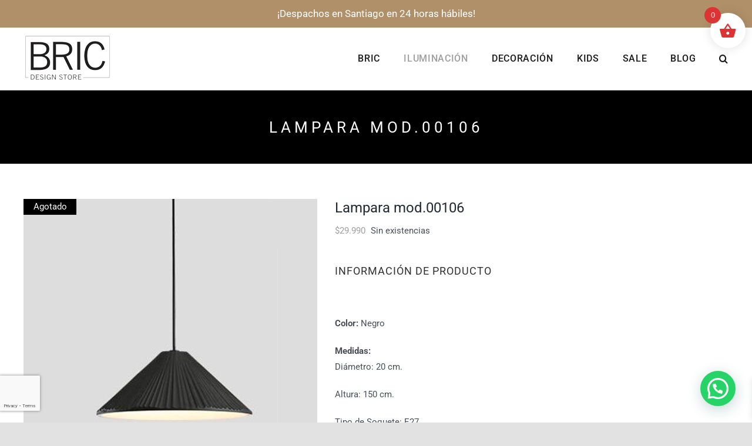

--- FILE ---
content_type: text/html; charset=utf-8
request_url: https://www.google.com/recaptcha/api2/anchor?ar=1&k=6LdvcYorAAAAALOqKiaSzC9IRbtl571JnVSbFuiB&co=aHR0cHM6Ly9icmljLmNsOjQ0Mw..&hl=en&v=PoyoqOPhxBO7pBk68S4YbpHZ&size=invisible&anchor-ms=20000&execute-ms=30000&cb=pgutuma4xs6
body_size: 48856
content:
<!DOCTYPE HTML><html dir="ltr" lang="en"><head><meta http-equiv="Content-Type" content="text/html; charset=UTF-8">
<meta http-equiv="X-UA-Compatible" content="IE=edge">
<title>reCAPTCHA</title>
<style type="text/css">
/* cyrillic-ext */
@font-face {
  font-family: 'Roboto';
  font-style: normal;
  font-weight: 400;
  font-stretch: 100%;
  src: url(//fonts.gstatic.com/s/roboto/v48/KFO7CnqEu92Fr1ME7kSn66aGLdTylUAMa3GUBHMdazTgWw.woff2) format('woff2');
  unicode-range: U+0460-052F, U+1C80-1C8A, U+20B4, U+2DE0-2DFF, U+A640-A69F, U+FE2E-FE2F;
}
/* cyrillic */
@font-face {
  font-family: 'Roboto';
  font-style: normal;
  font-weight: 400;
  font-stretch: 100%;
  src: url(//fonts.gstatic.com/s/roboto/v48/KFO7CnqEu92Fr1ME7kSn66aGLdTylUAMa3iUBHMdazTgWw.woff2) format('woff2');
  unicode-range: U+0301, U+0400-045F, U+0490-0491, U+04B0-04B1, U+2116;
}
/* greek-ext */
@font-face {
  font-family: 'Roboto';
  font-style: normal;
  font-weight: 400;
  font-stretch: 100%;
  src: url(//fonts.gstatic.com/s/roboto/v48/KFO7CnqEu92Fr1ME7kSn66aGLdTylUAMa3CUBHMdazTgWw.woff2) format('woff2');
  unicode-range: U+1F00-1FFF;
}
/* greek */
@font-face {
  font-family: 'Roboto';
  font-style: normal;
  font-weight: 400;
  font-stretch: 100%;
  src: url(//fonts.gstatic.com/s/roboto/v48/KFO7CnqEu92Fr1ME7kSn66aGLdTylUAMa3-UBHMdazTgWw.woff2) format('woff2');
  unicode-range: U+0370-0377, U+037A-037F, U+0384-038A, U+038C, U+038E-03A1, U+03A3-03FF;
}
/* math */
@font-face {
  font-family: 'Roboto';
  font-style: normal;
  font-weight: 400;
  font-stretch: 100%;
  src: url(//fonts.gstatic.com/s/roboto/v48/KFO7CnqEu92Fr1ME7kSn66aGLdTylUAMawCUBHMdazTgWw.woff2) format('woff2');
  unicode-range: U+0302-0303, U+0305, U+0307-0308, U+0310, U+0312, U+0315, U+031A, U+0326-0327, U+032C, U+032F-0330, U+0332-0333, U+0338, U+033A, U+0346, U+034D, U+0391-03A1, U+03A3-03A9, U+03B1-03C9, U+03D1, U+03D5-03D6, U+03F0-03F1, U+03F4-03F5, U+2016-2017, U+2034-2038, U+203C, U+2040, U+2043, U+2047, U+2050, U+2057, U+205F, U+2070-2071, U+2074-208E, U+2090-209C, U+20D0-20DC, U+20E1, U+20E5-20EF, U+2100-2112, U+2114-2115, U+2117-2121, U+2123-214F, U+2190, U+2192, U+2194-21AE, U+21B0-21E5, U+21F1-21F2, U+21F4-2211, U+2213-2214, U+2216-22FF, U+2308-230B, U+2310, U+2319, U+231C-2321, U+2336-237A, U+237C, U+2395, U+239B-23B7, U+23D0, U+23DC-23E1, U+2474-2475, U+25AF, U+25B3, U+25B7, U+25BD, U+25C1, U+25CA, U+25CC, U+25FB, U+266D-266F, U+27C0-27FF, U+2900-2AFF, U+2B0E-2B11, U+2B30-2B4C, U+2BFE, U+3030, U+FF5B, U+FF5D, U+1D400-1D7FF, U+1EE00-1EEFF;
}
/* symbols */
@font-face {
  font-family: 'Roboto';
  font-style: normal;
  font-weight: 400;
  font-stretch: 100%;
  src: url(//fonts.gstatic.com/s/roboto/v48/KFO7CnqEu92Fr1ME7kSn66aGLdTylUAMaxKUBHMdazTgWw.woff2) format('woff2');
  unicode-range: U+0001-000C, U+000E-001F, U+007F-009F, U+20DD-20E0, U+20E2-20E4, U+2150-218F, U+2190, U+2192, U+2194-2199, U+21AF, U+21E6-21F0, U+21F3, U+2218-2219, U+2299, U+22C4-22C6, U+2300-243F, U+2440-244A, U+2460-24FF, U+25A0-27BF, U+2800-28FF, U+2921-2922, U+2981, U+29BF, U+29EB, U+2B00-2BFF, U+4DC0-4DFF, U+FFF9-FFFB, U+10140-1018E, U+10190-1019C, U+101A0, U+101D0-101FD, U+102E0-102FB, U+10E60-10E7E, U+1D2C0-1D2D3, U+1D2E0-1D37F, U+1F000-1F0FF, U+1F100-1F1AD, U+1F1E6-1F1FF, U+1F30D-1F30F, U+1F315, U+1F31C, U+1F31E, U+1F320-1F32C, U+1F336, U+1F378, U+1F37D, U+1F382, U+1F393-1F39F, U+1F3A7-1F3A8, U+1F3AC-1F3AF, U+1F3C2, U+1F3C4-1F3C6, U+1F3CA-1F3CE, U+1F3D4-1F3E0, U+1F3ED, U+1F3F1-1F3F3, U+1F3F5-1F3F7, U+1F408, U+1F415, U+1F41F, U+1F426, U+1F43F, U+1F441-1F442, U+1F444, U+1F446-1F449, U+1F44C-1F44E, U+1F453, U+1F46A, U+1F47D, U+1F4A3, U+1F4B0, U+1F4B3, U+1F4B9, U+1F4BB, U+1F4BF, U+1F4C8-1F4CB, U+1F4D6, U+1F4DA, U+1F4DF, U+1F4E3-1F4E6, U+1F4EA-1F4ED, U+1F4F7, U+1F4F9-1F4FB, U+1F4FD-1F4FE, U+1F503, U+1F507-1F50B, U+1F50D, U+1F512-1F513, U+1F53E-1F54A, U+1F54F-1F5FA, U+1F610, U+1F650-1F67F, U+1F687, U+1F68D, U+1F691, U+1F694, U+1F698, U+1F6AD, U+1F6B2, U+1F6B9-1F6BA, U+1F6BC, U+1F6C6-1F6CF, U+1F6D3-1F6D7, U+1F6E0-1F6EA, U+1F6F0-1F6F3, U+1F6F7-1F6FC, U+1F700-1F7FF, U+1F800-1F80B, U+1F810-1F847, U+1F850-1F859, U+1F860-1F887, U+1F890-1F8AD, U+1F8B0-1F8BB, U+1F8C0-1F8C1, U+1F900-1F90B, U+1F93B, U+1F946, U+1F984, U+1F996, U+1F9E9, U+1FA00-1FA6F, U+1FA70-1FA7C, U+1FA80-1FA89, U+1FA8F-1FAC6, U+1FACE-1FADC, U+1FADF-1FAE9, U+1FAF0-1FAF8, U+1FB00-1FBFF;
}
/* vietnamese */
@font-face {
  font-family: 'Roboto';
  font-style: normal;
  font-weight: 400;
  font-stretch: 100%;
  src: url(//fonts.gstatic.com/s/roboto/v48/KFO7CnqEu92Fr1ME7kSn66aGLdTylUAMa3OUBHMdazTgWw.woff2) format('woff2');
  unicode-range: U+0102-0103, U+0110-0111, U+0128-0129, U+0168-0169, U+01A0-01A1, U+01AF-01B0, U+0300-0301, U+0303-0304, U+0308-0309, U+0323, U+0329, U+1EA0-1EF9, U+20AB;
}
/* latin-ext */
@font-face {
  font-family: 'Roboto';
  font-style: normal;
  font-weight: 400;
  font-stretch: 100%;
  src: url(//fonts.gstatic.com/s/roboto/v48/KFO7CnqEu92Fr1ME7kSn66aGLdTylUAMa3KUBHMdazTgWw.woff2) format('woff2');
  unicode-range: U+0100-02BA, U+02BD-02C5, U+02C7-02CC, U+02CE-02D7, U+02DD-02FF, U+0304, U+0308, U+0329, U+1D00-1DBF, U+1E00-1E9F, U+1EF2-1EFF, U+2020, U+20A0-20AB, U+20AD-20C0, U+2113, U+2C60-2C7F, U+A720-A7FF;
}
/* latin */
@font-face {
  font-family: 'Roboto';
  font-style: normal;
  font-weight: 400;
  font-stretch: 100%;
  src: url(//fonts.gstatic.com/s/roboto/v48/KFO7CnqEu92Fr1ME7kSn66aGLdTylUAMa3yUBHMdazQ.woff2) format('woff2');
  unicode-range: U+0000-00FF, U+0131, U+0152-0153, U+02BB-02BC, U+02C6, U+02DA, U+02DC, U+0304, U+0308, U+0329, U+2000-206F, U+20AC, U+2122, U+2191, U+2193, U+2212, U+2215, U+FEFF, U+FFFD;
}
/* cyrillic-ext */
@font-face {
  font-family: 'Roboto';
  font-style: normal;
  font-weight: 500;
  font-stretch: 100%;
  src: url(//fonts.gstatic.com/s/roboto/v48/KFO7CnqEu92Fr1ME7kSn66aGLdTylUAMa3GUBHMdazTgWw.woff2) format('woff2');
  unicode-range: U+0460-052F, U+1C80-1C8A, U+20B4, U+2DE0-2DFF, U+A640-A69F, U+FE2E-FE2F;
}
/* cyrillic */
@font-face {
  font-family: 'Roboto';
  font-style: normal;
  font-weight: 500;
  font-stretch: 100%;
  src: url(//fonts.gstatic.com/s/roboto/v48/KFO7CnqEu92Fr1ME7kSn66aGLdTylUAMa3iUBHMdazTgWw.woff2) format('woff2');
  unicode-range: U+0301, U+0400-045F, U+0490-0491, U+04B0-04B1, U+2116;
}
/* greek-ext */
@font-face {
  font-family: 'Roboto';
  font-style: normal;
  font-weight: 500;
  font-stretch: 100%;
  src: url(//fonts.gstatic.com/s/roboto/v48/KFO7CnqEu92Fr1ME7kSn66aGLdTylUAMa3CUBHMdazTgWw.woff2) format('woff2');
  unicode-range: U+1F00-1FFF;
}
/* greek */
@font-face {
  font-family: 'Roboto';
  font-style: normal;
  font-weight: 500;
  font-stretch: 100%;
  src: url(//fonts.gstatic.com/s/roboto/v48/KFO7CnqEu92Fr1ME7kSn66aGLdTylUAMa3-UBHMdazTgWw.woff2) format('woff2');
  unicode-range: U+0370-0377, U+037A-037F, U+0384-038A, U+038C, U+038E-03A1, U+03A3-03FF;
}
/* math */
@font-face {
  font-family: 'Roboto';
  font-style: normal;
  font-weight: 500;
  font-stretch: 100%;
  src: url(//fonts.gstatic.com/s/roboto/v48/KFO7CnqEu92Fr1ME7kSn66aGLdTylUAMawCUBHMdazTgWw.woff2) format('woff2');
  unicode-range: U+0302-0303, U+0305, U+0307-0308, U+0310, U+0312, U+0315, U+031A, U+0326-0327, U+032C, U+032F-0330, U+0332-0333, U+0338, U+033A, U+0346, U+034D, U+0391-03A1, U+03A3-03A9, U+03B1-03C9, U+03D1, U+03D5-03D6, U+03F0-03F1, U+03F4-03F5, U+2016-2017, U+2034-2038, U+203C, U+2040, U+2043, U+2047, U+2050, U+2057, U+205F, U+2070-2071, U+2074-208E, U+2090-209C, U+20D0-20DC, U+20E1, U+20E5-20EF, U+2100-2112, U+2114-2115, U+2117-2121, U+2123-214F, U+2190, U+2192, U+2194-21AE, U+21B0-21E5, U+21F1-21F2, U+21F4-2211, U+2213-2214, U+2216-22FF, U+2308-230B, U+2310, U+2319, U+231C-2321, U+2336-237A, U+237C, U+2395, U+239B-23B7, U+23D0, U+23DC-23E1, U+2474-2475, U+25AF, U+25B3, U+25B7, U+25BD, U+25C1, U+25CA, U+25CC, U+25FB, U+266D-266F, U+27C0-27FF, U+2900-2AFF, U+2B0E-2B11, U+2B30-2B4C, U+2BFE, U+3030, U+FF5B, U+FF5D, U+1D400-1D7FF, U+1EE00-1EEFF;
}
/* symbols */
@font-face {
  font-family: 'Roboto';
  font-style: normal;
  font-weight: 500;
  font-stretch: 100%;
  src: url(//fonts.gstatic.com/s/roboto/v48/KFO7CnqEu92Fr1ME7kSn66aGLdTylUAMaxKUBHMdazTgWw.woff2) format('woff2');
  unicode-range: U+0001-000C, U+000E-001F, U+007F-009F, U+20DD-20E0, U+20E2-20E4, U+2150-218F, U+2190, U+2192, U+2194-2199, U+21AF, U+21E6-21F0, U+21F3, U+2218-2219, U+2299, U+22C4-22C6, U+2300-243F, U+2440-244A, U+2460-24FF, U+25A0-27BF, U+2800-28FF, U+2921-2922, U+2981, U+29BF, U+29EB, U+2B00-2BFF, U+4DC0-4DFF, U+FFF9-FFFB, U+10140-1018E, U+10190-1019C, U+101A0, U+101D0-101FD, U+102E0-102FB, U+10E60-10E7E, U+1D2C0-1D2D3, U+1D2E0-1D37F, U+1F000-1F0FF, U+1F100-1F1AD, U+1F1E6-1F1FF, U+1F30D-1F30F, U+1F315, U+1F31C, U+1F31E, U+1F320-1F32C, U+1F336, U+1F378, U+1F37D, U+1F382, U+1F393-1F39F, U+1F3A7-1F3A8, U+1F3AC-1F3AF, U+1F3C2, U+1F3C4-1F3C6, U+1F3CA-1F3CE, U+1F3D4-1F3E0, U+1F3ED, U+1F3F1-1F3F3, U+1F3F5-1F3F7, U+1F408, U+1F415, U+1F41F, U+1F426, U+1F43F, U+1F441-1F442, U+1F444, U+1F446-1F449, U+1F44C-1F44E, U+1F453, U+1F46A, U+1F47D, U+1F4A3, U+1F4B0, U+1F4B3, U+1F4B9, U+1F4BB, U+1F4BF, U+1F4C8-1F4CB, U+1F4D6, U+1F4DA, U+1F4DF, U+1F4E3-1F4E6, U+1F4EA-1F4ED, U+1F4F7, U+1F4F9-1F4FB, U+1F4FD-1F4FE, U+1F503, U+1F507-1F50B, U+1F50D, U+1F512-1F513, U+1F53E-1F54A, U+1F54F-1F5FA, U+1F610, U+1F650-1F67F, U+1F687, U+1F68D, U+1F691, U+1F694, U+1F698, U+1F6AD, U+1F6B2, U+1F6B9-1F6BA, U+1F6BC, U+1F6C6-1F6CF, U+1F6D3-1F6D7, U+1F6E0-1F6EA, U+1F6F0-1F6F3, U+1F6F7-1F6FC, U+1F700-1F7FF, U+1F800-1F80B, U+1F810-1F847, U+1F850-1F859, U+1F860-1F887, U+1F890-1F8AD, U+1F8B0-1F8BB, U+1F8C0-1F8C1, U+1F900-1F90B, U+1F93B, U+1F946, U+1F984, U+1F996, U+1F9E9, U+1FA00-1FA6F, U+1FA70-1FA7C, U+1FA80-1FA89, U+1FA8F-1FAC6, U+1FACE-1FADC, U+1FADF-1FAE9, U+1FAF0-1FAF8, U+1FB00-1FBFF;
}
/* vietnamese */
@font-face {
  font-family: 'Roboto';
  font-style: normal;
  font-weight: 500;
  font-stretch: 100%;
  src: url(//fonts.gstatic.com/s/roboto/v48/KFO7CnqEu92Fr1ME7kSn66aGLdTylUAMa3OUBHMdazTgWw.woff2) format('woff2');
  unicode-range: U+0102-0103, U+0110-0111, U+0128-0129, U+0168-0169, U+01A0-01A1, U+01AF-01B0, U+0300-0301, U+0303-0304, U+0308-0309, U+0323, U+0329, U+1EA0-1EF9, U+20AB;
}
/* latin-ext */
@font-face {
  font-family: 'Roboto';
  font-style: normal;
  font-weight: 500;
  font-stretch: 100%;
  src: url(//fonts.gstatic.com/s/roboto/v48/KFO7CnqEu92Fr1ME7kSn66aGLdTylUAMa3KUBHMdazTgWw.woff2) format('woff2');
  unicode-range: U+0100-02BA, U+02BD-02C5, U+02C7-02CC, U+02CE-02D7, U+02DD-02FF, U+0304, U+0308, U+0329, U+1D00-1DBF, U+1E00-1E9F, U+1EF2-1EFF, U+2020, U+20A0-20AB, U+20AD-20C0, U+2113, U+2C60-2C7F, U+A720-A7FF;
}
/* latin */
@font-face {
  font-family: 'Roboto';
  font-style: normal;
  font-weight: 500;
  font-stretch: 100%;
  src: url(//fonts.gstatic.com/s/roboto/v48/KFO7CnqEu92Fr1ME7kSn66aGLdTylUAMa3yUBHMdazQ.woff2) format('woff2');
  unicode-range: U+0000-00FF, U+0131, U+0152-0153, U+02BB-02BC, U+02C6, U+02DA, U+02DC, U+0304, U+0308, U+0329, U+2000-206F, U+20AC, U+2122, U+2191, U+2193, U+2212, U+2215, U+FEFF, U+FFFD;
}
/* cyrillic-ext */
@font-face {
  font-family: 'Roboto';
  font-style: normal;
  font-weight: 900;
  font-stretch: 100%;
  src: url(//fonts.gstatic.com/s/roboto/v48/KFO7CnqEu92Fr1ME7kSn66aGLdTylUAMa3GUBHMdazTgWw.woff2) format('woff2');
  unicode-range: U+0460-052F, U+1C80-1C8A, U+20B4, U+2DE0-2DFF, U+A640-A69F, U+FE2E-FE2F;
}
/* cyrillic */
@font-face {
  font-family: 'Roboto';
  font-style: normal;
  font-weight: 900;
  font-stretch: 100%;
  src: url(//fonts.gstatic.com/s/roboto/v48/KFO7CnqEu92Fr1ME7kSn66aGLdTylUAMa3iUBHMdazTgWw.woff2) format('woff2');
  unicode-range: U+0301, U+0400-045F, U+0490-0491, U+04B0-04B1, U+2116;
}
/* greek-ext */
@font-face {
  font-family: 'Roboto';
  font-style: normal;
  font-weight: 900;
  font-stretch: 100%;
  src: url(//fonts.gstatic.com/s/roboto/v48/KFO7CnqEu92Fr1ME7kSn66aGLdTylUAMa3CUBHMdazTgWw.woff2) format('woff2');
  unicode-range: U+1F00-1FFF;
}
/* greek */
@font-face {
  font-family: 'Roboto';
  font-style: normal;
  font-weight: 900;
  font-stretch: 100%;
  src: url(//fonts.gstatic.com/s/roboto/v48/KFO7CnqEu92Fr1ME7kSn66aGLdTylUAMa3-UBHMdazTgWw.woff2) format('woff2');
  unicode-range: U+0370-0377, U+037A-037F, U+0384-038A, U+038C, U+038E-03A1, U+03A3-03FF;
}
/* math */
@font-face {
  font-family: 'Roboto';
  font-style: normal;
  font-weight: 900;
  font-stretch: 100%;
  src: url(//fonts.gstatic.com/s/roboto/v48/KFO7CnqEu92Fr1ME7kSn66aGLdTylUAMawCUBHMdazTgWw.woff2) format('woff2');
  unicode-range: U+0302-0303, U+0305, U+0307-0308, U+0310, U+0312, U+0315, U+031A, U+0326-0327, U+032C, U+032F-0330, U+0332-0333, U+0338, U+033A, U+0346, U+034D, U+0391-03A1, U+03A3-03A9, U+03B1-03C9, U+03D1, U+03D5-03D6, U+03F0-03F1, U+03F4-03F5, U+2016-2017, U+2034-2038, U+203C, U+2040, U+2043, U+2047, U+2050, U+2057, U+205F, U+2070-2071, U+2074-208E, U+2090-209C, U+20D0-20DC, U+20E1, U+20E5-20EF, U+2100-2112, U+2114-2115, U+2117-2121, U+2123-214F, U+2190, U+2192, U+2194-21AE, U+21B0-21E5, U+21F1-21F2, U+21F4-2211, U+2213-2214, U+2216-22FF, U+2308-230B, U+2310, U+2319, U+231C-2321, U+2336-237A, U+237C, U+2395, U+239B-23B7, U+23D0, U+23DC-23E1, U+2474-2475, U+25AF, U+25B3, U+25B7, U+25BD, U+25C1, U+25CA, U+25CC, U+25FB, U+266D-266F, U+27C0-27FF, U+2900-2AFF, U+2B0E-2B11, U+2B30-2B4C, U+2BFE, U+3030, U+FF5B, U+FF5D, U+1D400-1D7FF, U+1EE00-1EEFF;
}
/* symbols */
@font-face {
  font-family: 'Roboto';
  font-style: normal;
  font-weight: 900;
  font-stretch: 100%;
  src: url(//fonts.gstatic.com/s/roboto/v48/KFO7CnqEu92Fr1ME7kSn66aGLdTylUAMaxKUBHMdazTgWw.woff2) format('woff2');
  unicode-range: U+0001-000C, U+000E-001F, U+007F-009F, U+20DD-20E0, U+20E2-20E4, U+2150-218F, U+2190, U+2192, U+2194-2199, U+21AF, U+21E6-21F0, U+21F3, U+2218-2219, U+2299, U+22C4-22C6, U+2300-243F, U+2440-244A, U+2460-24FF, U+25A0-27BF, U+2800-28FF, U+2921-2922, U+2981, U+29BF, U+29EB, U+2B00-2BFF, U+4DC0-4DFF, U+FFF9-FFFB, U+10140-1018E, U+10190-1019C, U+101A0, U+101D0-101FD, U+102E0-102FB, U+10E60-10E7E, U+1D2C0-1D2D3, U+1D2E0-1D37F, U+1F000-1F0FF, U+1F100-1F1AD, U+1F1E6-1F1FF, U+1F30D-1F30F, U+1F315, U+1F31C, U+1F31E, U+1F320-1F32C, U+1F336, U+1F378, U+1F37D, U+1F382, U+1F393-1F39F, U+1F3A7-1F3A8, U+1F3AC-1F3AF, U+1F3C2, U+1F3C4-1F3C6, U+1F3CA-1F3CE, U+1F3D4-1F3E0, U+1F3ED, U+1F3F1-1F3F3, U+1F3F5-1F3F7, U+1F408, U+1F415, U+1F41F, U+1F426, U+1F43F, U+1F441-1F442, U+1F444, U+1F446-1F449, U+1F44C-1F44E, U+1F453, U+1F46A, U+1F47D, U+1F4A3, U+1F4B0, U+1F4B3, U+1F4B9, U+1F4BB, U+1F4BF, U+1F4C8-1F4CB, U+1F4D6, U+1F4DA, U+1F4DF, U+1F4E3-1F4E6, U+1F4EA-1F4ED, U+1F4F7, U+1F4F9-1F4FB, U+1F4FD-1F4FE, U+1F503, U+1F507-1F50B, U+1F50D, U+1F512-1F513, U+1F53E-1F54A, U+1F54F-1F5FA, U+1F610, U+1F650-1F67F, U+1F687, U+1F68D, U+1F691, U+1F694, U+1F698, U+1F6AD, U+1F6B2, U+1F6B9-1F6BA, U+1F6BC, U+1F6C6-1F6CF, U+1F6D3-1F6D7, U+1F6E0-1F6EA, U+1F6F0-1F6F3, U+1F6F7-1F6FC, U+1F700-1F7FF, U+1F800-1F80B, U+1F810-1F847, U+1F850-1F859, U+1F860-1F887, U+1F890-1F8AD, U+1F8B0-1F8BB, U+1F8C0-1F8C1, U+1F900-1F90B, U+1F93B, U+1F946, U+1F984, U+1F996, U+1F9E9, U+1FA00-1FA6F, U+1FA70-1FA7C, U+1FA80-1FA89, U+1FA8F-1FAC6, U+1FACE-1FADC, U+1FADF-1FAE9, U+1FAF0-1FAF8, U+1FB00-1FBFF;
}
/* vietnamese */
@font-face {
  font-family: 'Roboto';
  font-style: normal;
  font-weight: 900;
  font-stretch: 100%;
  src: url(//fonts.gstatic.com/s/roboto/v48/KFO7CnqEu92Fr1ME7kSn66aGLdTylUAMa3OUBHMdazTgWw.woff2) format('woff2');
  unicode-range: U+0102-0103, U+0110-0111, U+0128-0129, U+0168-0169, U+01A0-01A1, U+01AF-01B0, U+0300-0301, U+0303-0304, U+0308-0309, U+0323, U+0329, U+1EA0-1EF9, U+20AB;
}
/* latin-ext */
@font-face {
  font-family: 'Roboto';
  font-style: normal;
  font-weight: 900;
  font-stretch: 100%;
  src: url(//fonts.gstatic.com/s/roboto/v48/KFO7CnqEu92Fr1ME7kSn66aGLdTylUAMa3KUBHMdazTgWw.woff2) format('woff2');
  unicode-range: U+0100-02BA, U+02BD-02C5, U+02C7-02CC, U+02CE-02D7, U+02DD-02FF, U+0304, U+0308, U+0329, U+1D00-1DBF, U+1E00-1E9F, U+1EF2-1EFF, U+2020, U+20A0-20AB, U+20AD-20C0, U+2113, U+2C60-2C7F, U+A720-A7FF;
}
/* latin */
@font-face {
  font-family: 'Roboto';
  font-style: normal;
  font-weight: 900;
  font-stretch: 100%;
  src: url(//fonts.gstatic.com/s/roboto/v48/KFO7CnqEu92Fr1ME7kSn66aGLdTylUAMa3yUBHMdazQ.woff2) format('woff2');
  unicode-range: U+0000-00FF, U+0131, U+0152-0153, U+02BB-02BC, U+02C6, U+02DA, U+02DC, U+0304, U+0308, U+0329, U+2000-206F, U+20AC, U+2122, U+2191, U+2193, U+2212, U+2215, U+FEFF, U+FFFD;
}

</style>
<link rel="stylesheet" type="text/css" href="https://www.gstatic.com/recaptcha/releases/PoyoqOPhxBO7pBk68S4YbpHZ/styles__ltr.css">
<script nonce="ZjjnxgYXKmM53o2BN1ZcOg" type="text/javascript">window['__recaptcha_api'] = 'https://www.google.com/recaptcha/api2/';</script>
<script type="text/javascript" src="https://www.gstatic.com/recaptcha/releases/PoyoqOPhxBO7pBk68S4YbpHZ/recaptcha__en.js" nonce="ZjjnxgYXKmM53o2BN1ZcOg">
      
    </script></head>
<body><div id="rc-anchor-alert" class="rc-anchor-alert"></div>
<input type="hidden" id="recaptcha-token" value="[base64]">
<script type="text/javascript" nonce="ZjjnxgYXKmM53o2BN1ZcOg">
      recaptcha.anchor.Main.init("[\x22ainput\x22,[\x22bgdata\x22,\x22\x22,\[base64]/[base64]/[base64]/[base64]/[base64]/[base64]/[base64]/[base64]/[base64]/[base64]\\u003d\x22,\[base64]\\u003d\\u003d\x22,\x22w44tw4/CmcK1wrcew5/[base64]/CkMO7A8KFw4FrR8KJwrd7esKBwqUfREfDhMOCw4vCo8OGw6o+XTpKwpnDiGg0SXLCiBk6wptXwq7DvHpDwocwES1gw6c0wrDDm8Kgw5PDuQR2wp4DB8KQw7UWGMKywrDClsKsecKsw5o/SFcnw5TDpsOnSxDDn8Kiw7xGw7nDkn48wrFFTMKZwrLCtcKYHcKGFBTCnxVvWWrCksKrNk7DmUTDjsKewr/[base64]/wq/[base64]/CrcKsX2fDkx3DhXnCt3Qdw45Dci/[base64]/ComVPHATDpVzDvcKDIQxFDUjDmHpiw6wKwrvChMOdwpnDh0DDvcKWNMODw6TCmyN5w6jCg1zDnHMHelbDuSJBwoAGNcOfw5gEwo9Uwqclw7cWw5VCPMKLw5gaw6zDqTUFGQPClMKYVMKgOsOGw50yA8OZSgPCgwYTwpnCngnDg3B5w7Y/w4AzLjIbKDLDpBrDisOqLsOCDDvCu8Kzw4VBKhRzwqTCmcKhVQbDvEdAw4jDvMKwwq7CpsKNasK2e2tXYQ9mwpEaw6VOw6ZPwqTCl3jDlV3DsCJiw4LDqAsgw6FKKWtrw4nCogbCp8KwJQh/GRXDkXPCv8KBNVTCpsKkw5UXLjcfwp40ecKRNsKOwqNYw5gdVcKuVsKkwoR2wo/CimHCv8KKw5cHT8K3w55+RX/DuEQcMsOffsOiJMOmVMKKb07DgQXDiWjDmUbDq2/[base64]/Dtk98woY2OgEIVkQiw58hw6jDmhNwesKdNQXClDrCo17DrMKKSsK+w6VUATAew6UjWkoYQ8OyU10owpPDryg5wrNxUsKGPzU2IsOMw7jDlcKewq/DgcOfTsOlwoogbcK0w47DtMOPwrzDm1stShvCqmUGwpnDl0XDlShtwrJ+NMKlwpHDkcOBw7fCjMOTCEzDvSMxw4TDhcOBL8O3w5E0w7XDjWHDhyDDj3vCsUBiC8OxFRzDixYyw5/DkH5hw6xuw6ZtOkXCg8KrP8KdSsOcXcKTfsOUZMOccnNwJsKZCMO1T1sTw5TClAfDlSvClgHDllbDn0Q7w6MqN8KLbCEIwp/DuC98E2HCt1g2wojDomrDi8K9w5nCpFwtw6/Ciiguwq7Cr8OGwoPDrsKFFGXCssK5HgQpwr8swpdjwqzDo1LCkgrDo0dmcsKJw7QhX8KjwqYKU3DDu8OgGSxDAMKHw7jDpQXCmQkfJmBdw7LCmsOucMOow4xgwqVIwrguw51aXMKJw4LDl8OLAA/[base64]/DusK/w4PDmExWw5FDc0p4w5RNf2k6MWzDo8OTCVvCqUfCg0HDpsOVJmLCv8KYHB3CtlTDkF52LMOpwq/CnVPDl3sXJG3DmEzDtMKEwpAZCmQZRMO3csKxwoHCgMOxLy3DrjrDkcKxB8OOwrTCj8K8XEzCinjDnSwow7zCksOzHcKtIzp5ez7CvsK/[base64]/DllzDq8O2Mm7DlFMLwrLCs8OswqMYw6fCiMOOwq7DjQ7DtCo5VDzCiBs5CcK/U8Oew6QRUsKIbcOyHUAAw6jCocOwRj/ClsKRwrIDAWrDn8OMw5lkwocHdMOJJcK0MA3DjXEyLsKdw4nDlg5gcsOdHsK6w4A3R8OxwpAIA3wtwq4sTyLCnMOyw6JtXSnDo3dOBBTDijAFL8KGwo3Cvxc4w4bDm8KJwoQOBsKWwrzDosOoUcOQw57DgR3Dvxs6VsKwwrc4w5p/ZcKvwp0zbMKPw6HCuFhXBhrDgQo2FFdYw6bCo3/Cv8Ojw6rDlClKA8KAPl3CgnTCiS3DpVnCvTLDmcKHwqvDhgghw5Emf8Oew6rCq1DCrMKdesOewrvCpAETRRHDlcOlwo/[base64]/DqwHDlcO/BMK8w7cHwrDCpcKVw50YwrbCoFY7BMOew7QpBX8/c2tMUl40B8OZwp4LKCLDgWDDrhN6KT/[base64]/JcOdw7vDgzvDqXI3SMO7w7TChxnDj3wLwrnDgcK6w7fCssOgdQbChcKlw70ow7rCqMO5w6LDmnnDiMKHworDrhTCkcKWw77CoFfDnMKVMU/CtsKuw5LDrGvDsFbDrgomw7hbIcO2a8OhwoPChwPCgcODwqpNT8KYwo3CrsODCWNvwrfDuXLCqcKIwr13wrYpJMKVMcKHE8OfZy4Ywot+E8Kpwq/CkE7CmxZywr3Ck8KmM8Oqw6IkX8K3fzwQw6Zewp49PcKOHsKxZsO3V3ZnwpTCv8OrY2Mce0piHmBFNVHDk3EsNcOFXsObwo/DsMOeSE9rGMOBNyMGV8OMw77CrAlKwpRbVFDCvG9aL2fDvcO4w6zDjsKHWibCrHpCPTLCmFrDt8KEGnbCuE81wqDCg8Knw67DnBLDn3IEw5TChcOSwqcfw5/[base64]/DikhmNQ5QWsOeYMK8dMOsSMKpegpBwqBgw4swwoZzcF7DjQ97YMKDEsOAw4sIwoXCq8KmXF/CkXcOw6U/wqPCnmpywoJYwrUZEmbDk1pcEEZUw7TDpsOPDsKrb1fDsMOuwr1Cw4HDkMKZF8KPwopUw4AuLGoTwqhQIlLCuizCmSTDjGrDnDvDmkFdw7rCvyfDi8Ofw4/CpT3CiMO3cCRVwrlVw7Eiw4/[base64]/DpcKzaMOkQcOhw4TCnArDk3hRQwLCt8KOEcKWw6rCrkTDtcKRw45qw5DCpnTCvEfCkMOhUcO4wpYUesOVwo3DhMKIw4oCwpvCuG/CnDhDcgAyE0E9bcKVUWHCkQ7Dj8ONwrrDo8OHw6Ihw4jCiAl2wo5Fwr7DqsKyQTkdR8KPVMOCcsO4wp/Di8Okw47DimTDiCFrEcKoD8KhTcKoE8Orw7HDkHMLwpbCvGB+wpYpw60Yw6/DosK/[base64]/[base64]/Co2Vww5hmTULDrcKAwoZVe386e2s6UWHDtMOVTC4HHTlOYsOsBsOYCcKTUT3CrcOvHx7Dl8KBCcK2w6zDlR5/UQUwwqZ4ScOYwrzClABjNsK4UADCncORwq95w6g8NsO3Ug7CvTLDmCUww4lhw5XDg8K4w4/CgWA5E0U0cMKdHcOfKsOrw7nDqDhFwr3CoMOXUTJ5VcOuWMOawr7DkcOnPj/Do8KAw7wcw702YnnDmcOTPwnCljFrw4TCt8OzQMKNw4zDgEoGw5bDn8K7F8OJN8Oew4ApJDvCpB0tcX9kwprDoyohfcKGw5zCoGXDiMKGw7NpCg/CjDzCtsKiw4IpF3tHwo56ZXvCvw3CnsObSjk4wqXDojAJM1sKWVE5WTjDtj1/[base64]/CgkjDu3ArwqlMRX3DrwNlw4Y3YwHDkFPDqMKcYh/DvF/DuEHCmsOLI01TGFALw7dCwqwow6xmLwwAw6/CjsKbwqDDkwBFw6djwrnDr8Kvw7Imw5zCiMOZc1Zcw4V5aCdEwpDCinU4fcO8wqnCqElOahPCjk1vw7zCjmlNw4/CisOwUQdhVjDDjWfCnQs1UDBYwoMkwp8kC8OWw4/[base64]/w70kwpDDsMORVMORwqcRM8Oew75UJ2LCnHdaw5F/w5cbw7gTwrnCisO1KGnCq0fDhknDtgTDhMKYwpTCqMOTSsKKV8OrTmtOw59Hw7PCj3LDvMOHPMO5w6djwpPDhwN3EjTDkAXCnyRpwqXDmjsnGm7Du8KccDNIw4dfZMKGGyjDrjtrCcO3w5BRw7jDgsKddU/CjcKlwop8McOOUUzDnRIHwoJ1w6BYB00kwqvDtsORw7kSJH9BPjHDkMK6AcOxaMO4w7EvFx8PwoFEw6bDjWcGw7fDhcKABsOuBcKjNsKNYl/[base64]/wpDDkMKzBsOkw6/Cv8OOacKUJwLCsDzClhQwXcKQw7LDu8K+w49/w59aAcODw4xBHBbDhhxuNcOKDcKxaBBWw45oXMK9UMKGw5fDjsOcwogqNDHCtsKswoDCrErCvQDDicOtS8Kzwr7CkTrDknvDkTfCq0oCw6gyZMOrwqHCnMOgwppnwojDlMK5RzRew55/cMOnckZYwpgow7jDvl1ddmbDkzfCgcOOw4FBfcO0woc2w6Ebw53Dm8KYclBZwrTChFoRacKsOsKiMMKuwr/Crnw/TcKOwovCmcOpF295w5vDtMOTwoJ3Y8OXw6zCnTsCMFbDqw/DtMOAw6Eqw5TDsMKbwrbDuz7DilrCnxbDqMKawrBbw7sxUcK/wo4eUhIya8K4A2hrP8Owwo1Vw5LCpQ3DkSjDq33DkMKOwoDCoHvDlMO4wqTDlEbDnsOzw5/[base64]/CjMOdPTR4w5bDsSNKSgnDlnrDoFYGwr5pwpfDn8OjBi1lwo0FeMKtLBXDr1ZeW8K1wovDkRbDtMOnwosBBA/CjgBnKyzCmnQFw6rCvkFPw5LCjcKLQ2PCmsOgw7PDlj95VTk4w590A2XCnjI7worDi8K7wpfDjgnCrMO6bW7CpXXCm0hISgcjw6o1T8O8cMKhw6zDngPDsVXDlBteW3sGwpcLL8KLwp9Gw5kmZ1NvP8OqTQXCu8OHAQBawqHDpTjDownDpG/ChR8mG3pHw6hiw5/DqkbCoUXDmMOjwrIQwrDDmGs2PF9Iw4XCgXgVEBZ1BDXCsMOLw5ANwphlw4U2EMKHO8Kdw6I5wo87YWTDtcOQw5JVw7rDnh0ZwpsETMKnwp3DhMKPeMOjFUjDosKKw4nDhydjdkUywop/TcKREcK5XBDCjMOrw4fDk8O7CsOXEVsAPWdAwqnCm3gFw53DiQXCg3UdwoTCisOUw5fDpTfCi8K5KU0UO8K0w6TDnnVUwqHCvsOwwo7Ds8OcNh/ClEBmAyNOWg3DjlLCuTTDlH4WwrYWw6rDgMOaRAMNw5bDnMOJw5dpXlvDpcKXTMKoYcOgBcK1wrNECgcZw4pJw4vDpGnDo8KJWsKhw4rDl8KQw7rDvQBzam9tw69+IsK1w4sJJynDlzDCg8OIw5/[base64]/[base64]/DmUUow7lhVjJxwrILwqAPwogzUSgqwrjCmBoZecKJwrcdw6nDiUHCmw11eVPDoEfCssOzwrV3wpXCsj3DncOfwqnCqMO9Wwhywo7Cs8Kie8Kaw4HDmTbDmC/CqsKfwo/DusKMNn3DqEzClUrDpsK5HMOZWR1FJlAPwpnDvhEewrDCr8OwOMO+w5TDkVphw6gLVsKDwrIcFm1ARQ7Cq3/[base64]/[base64]/[base64]/Pm1FMghawrjDq8K8wpJmw4Y/w4U8wrZRDiVHb1PDiMKRw4AUYlrCj8O2H8Kgwr3DhsO6ccKgHDrDk17Dq3snwrPCnsOgeDbDlMO/asKEwpl2w4TDty86wpx4DEchwo7DpUbCtcOrHcO6w7nDnMOrwr/CpEDDosKSDsKtwrw3w7rCl8KUw47Cg8OxdMKIUU9LY8KPOxDDhB7DksKfE8O1wq/DpMK4NR5pwqTDlcOUwqwDw7nCvxLDqcOew6XDi8Onw7/CgcOLw5kbOyd+FgDDl00Rw6Aywr54D0BwCUjCmMOxw5HCuVnDq8OvbBXCuQDDvsKnE8K1UnvCg8OAU8KLwrJycUZ9HMOlwrttw5/CqB1YwrnCt8O7FcKSwrJFw6kPO8KIKxjCisK2C8KdIyRzwq/[base64]/QBsaw5PDkll0wqMODsKifMOxPE/[base64]/CojTCkDTDmw3DlGvCvFzCqcOrwo7Do0bDiHpLScKowqjCmT7Ch13Dp2QVw6sJwpnDhMKVw4PDjykrSsKow7DCgsK+IsO9w5rDgsKOwo3CsRp/w7YRwqRBw7F5wq3CjCkzw4lxD0DChMObFj3Cml/DvcONQ8Ohw4VEwos1OcOowqHDhcOLCF7CiwU0EgfDiQVAwpwww4TDgE4YBljCqUggDsKoTWxPw5ZQDRV3wrHDlcK3JGBKwph5wohkw58uAMOJW8KDw5nCgsKcwq/Cr8O5w7d1woLDvTARw7bCrSXCscKlDS3CplDCr8OFEMOkChU5w7dXw7kOJzbCqCVowpxNw5Z2B2wPSMO8R8OuacKbVcOXwrh0w77Cv8OPIVrCtQhswosFCcKGw4LDuAZ/EUHDvgPCgmBIw7HClzgDdcObGALCm3PCiGdIfR3CuMOIw6p7LcK7O8KKwp93w7szwq0nFEtfwqfDkMKRwo7Cm3RrwoXDth4EC0BlA8Obw5bCoF/Cn2gQwpbCtkYsGHkMP8OLLy/CkMKywpfDscKvR3nCow5yNsOKwqQ9bynCs8K0wrMOA1QwYMO9wpvDtQDDkMOZwqciQB3Cq2RTw6JWwr4cMsOoMU/[base64]/CmFoSB8KJwoIZeDwnM8ODwpXCqhtpw5XDosKaw5fCn8KRAQZwW8K+wprCisO3BynCoMOgw4nCvnTClsOYwrDDpcKPw7ZBbRXCrMKkAsO+bgXCjcK/wrXCsAcUw4DDgWkZwqPCgFhtwrzCsMKww7Jxw7odwozDtMKARMK8wpLDtCpCw5Y0wrQjw43Dt8K4w4smw6x2VsOZOSDDnFDDgcOiw58Zw4BDw4EWw5cBQVxVFcOoF8KGwpkkL0HDtDfDpMOKSmU6DMKsOXl4w5wfw5rDlsOgwpPCssKrEcK/Z8OXUVPDnMKgM8Kyw5DCjsObPcOZwpDCtWHCpF7DjQHCszQZYcKQScOmZR/DtMKFZHo9w4zCnRDCt2QUwqvCssKIw5QCwrnCsMOeMcOLNMKQBsKAwrMnFRDCvVlrVyzCh8KhUzEZPcKdwqkNwqc5U8Ogw7RLw7d0wpZXQMK4GcKow6YjdxBuw5xLwpTCtcO/TcOWRyTDpcOhw7d9w5vDk8KhVcO1wpbDucOiwrwbw6rCjcOdRErDpk58wq3DhcOld3d/UcOiBAnDn8Obwqg4w4XDr8OGwpw0wrrDvn10w4pywrYdwqsMchLCvEvCiDHCpXzCm8OwanXCq0MWc8KhUT3CgsKFw6cWDD9Qfmp7I8OLw6bDrMOjPmvDsh89EW8+YWbDtwkOQA4RYRcGc8OWNU/DmcO2NsK7wpvDvMKkOEs+VB7CqMO3e8Kow5/CrEPDsGXDm8OTw5vCgQsLMsOGworDkXjCvFPDucOvwoDDhcOsV2VNP1jDtFM4Sh9/cMOAwrzClyt7RxEgUCHCq8OLRcK0ScOwC8KMD8OGwrZGCivDisOZA1/Dn8Ksw4YWa8OKw4p0wpPCg2hYwrnDuWYsEsOEYMOOWsOkd17Cm1PDkgl/wp/DhT/[base64]/DhMOWR8Ksw5XCm8OvSF7Dm8K+w5w/H2zChTLDqwk1EcOyfFo+w4PDpHHCksOzSGjCvkI9w6Ftwq/[base64]/wqVuPMKBw5JMwrhpDcOWwoDDucKBcR8nw6LDhMKDIjfDlXHDu8OOAxnDvitUAW9uw63CtUzCgyLDmTNVQE7DoTDCg2dLaG82w6TDsMKFWU/[base64]/Cpih/[base64]/R8KQwpzDlsKNw4NQETBkfTLCv3o9w4nCkh98w6nCm8Kyw7TDuMOXw7DDkFnDksKlwqPCu2DDqAPDlcOVU1Bxw74+EnLCrcK9w5HCimfCmVDDvsOdYwZ5wrBLw6xsU30VTy95LjcDVsKNM8OtV8KDwrDCmXLCusKJw6QDag1feFvCl0N/w7rCl8OTwqfDpXdAw5fDhTJ6wpfCjS5wwqZidcKKwq0uOcK1w7A8TiQQw7bCoEhrVnUQIcOMw7oQExNoPcK3dxrDpcKvM2XCpcKqHMOhGgPDtcKqw7AlE8Kjw7k1woLDlCI/wr/CpnbDkB/CrMKHw4XCkjdlD8OUw6ghXSDCo8K6I2s9w6kwC8OaZThuasOxwp86YMKXwpzCnQrCrcKIwroGw5t/[base64]/CtcOXw4LCoULDrhPDshPCk8K2w7x1w7NPwqHChEjDusKVYMKrw7coSktIw78lwrZ6QXR2PsKyw6J+w7/DlzM7w4PCvWTCiHrCmkNdwpLCjMK8w7/CiDccwoVxwq9OFcOcw73CtMOdwprCncKbcUYkw6fCvcKpUwbDjMOnw5cew6DDoMOFwpFIbBTDhcKzPQPCjMOXwrZmWTBQw7NkFcOVw7zCq8O4L1pvwpQqXsOTwq1uIQRAw70jS0HDr8K7Qz7DmGAuRcKIw6nCqMO1wp7Cu8Kmw48vw6fCkMKFw49Kw6/DhMKwwpnCo8O2BRA9w53Dk8OMwpDDhH9MKjQzw4nDucO4R0LDtkbDlsOOZ0HCu8O1QsKQwoTDqcOxw4zDgcKkw4dFwpATwodOwp/CpXXCvDPDiU7Ds8OKw4XDszUmwqAcLcOgP8K0McKswq3CuMKnbcKdwrx1LWh0DMKVCsOmw6otwrlHQcKbwr8gcSpFw611X8O0wqgzw57Do2xgZUDDtMOvwrLCpsO7Cy/CgsOiwr4dwoQPw750OMO+bklcBcOAZcKmKMOUMTbCr2s/[base64]/CvsKROUJDw7bDr8KUfFXCtsKFw6gfB13Dg0fCvsK5wo7CqBEiwo/[base64]/w7fClUPDmcK0JUIAw6hEYcKsw482wrR0w6HDl0vDhhJcw5UOwpwdw5PCnsOHwqHDksKbw5smOcKsw5jClTvDpsOuV0TCni/CnsOLJCrDj8KPZX/Cv8OTwpIWCiU9wo7DqXcQasOsUcOEw53CvibDi8Kdf8Orw5XDsFl7GSXCsinDg8KHwplywqfCpsOqwpHCtRjDo8KYw7zCmRszwr/[base64]/DvjIWw4wSw6Jyw7rCi1vCp3djw7fDhAAlEUTCtHtRwqHCq0jDu0/DkMKAblMuw6fCqAHDihbDgcKqw4bCjcKYw4RcwplER2LDrGA8w7/Co8KwEsOQwqHChsK8wroOB8OeJ8KlwqpCw6grUztzQxnDlsONw5nDpVjCqlrDsg7DtlckUxsaQTnCn8KdemoWw6PCgcKcwphweMOwwrxIFXfDvWtxw7LDmsOzwqPDqm0/[base64]/DuMKRA1NBw5F7DynDp8OzUcO/[base64]/DrUZOwoRowp/CuQZgwqnCmXPDp8Kfw4x3w4jDqsOCwpYgWsOeK8OVwo/DoMKzwoVNd2Eww7B6w7XCqSjCqAYLBxAPLTbCkMKlScKdwoV7FsOve8KxVy5sVsO4IDcuwrBGw4U0TcKqDMOVwobCuH3CllAcBsKdw67DqDcfJ8KtHMOeZ1sMw7HDgMOAH0DDu8KPw7cyQjvDp8Kow7htfcKgc0/Dp2ZvwqtUwqTCkcO9e8Oyw7HCr8KLwrXDoWtKw6bDjcKwPTfCmsOGwp1+dMKtPB1DEcOND8Kqw5vDqXdyI8OMVsKrw4XCggTDncOJVsOHfzPCv8KdfcKCw65FARYAe8OAP8OJwqHDpMK0wo1sK8O2TcOJwrtAwrvDhsOBBxfDtE4wwrJRVHlfw6/Ci3zCjcOKPH4zwpNdMQnDpMKtw7/CjcOJwrnCu8KSwqHDtTQwwp/ClVXCnsKIwpNcYz7Dh8KAwr/[base64]/CijrCjUDCsMKjwrpWwqzClMOFwqkqw67DucO8w5vDo8OcTMOzD0TDvVkqwpjDhcKvwo9mwrbDtsOkw6V4Qj/[base64]/CnsKUw5DDs8KHwoXDgMKKwqpoYMOmw6XCjsO6w7FhaCPDgkgbCUczw4ozw4JBwrTCs07DsEgnEUrDr8OIVn/[base64]/IFLDo8KgwrzDiXUFwq8xcsKtwqZBQ2rDpsK6PV5bw6DDgkAkwpbDslDCsTnCkwfCrAVxwrrCocKgwqfCqMOQwoMNWsOjZsOzEsKGCVLDs8KJEwU6wrnCgFg+woY/fnoJYWxXw7rCtsO/w6XDicOqwrJ8w6M5W2UZwoBuWBPCtcOkwo/DmMOLw57Cr1rDvHh1w7rCscKIWsO7fz3Dl2zDq3fDv8K3ZQggcEvCvQbDt8KVwps2bWIrwqXCnjoSNnnCqHHDhi4/bT/[base64]/[base64]/CnxR9MMKuccO0LgDDplTCsMOVwqjDqMK7wqvCi8OQBmhKwol5VQppRcOmcTnCmMO+CcKXTcKCw43DtG/Dgls1wpliwpp/woTDsDdCCMKNw7bDg14bwqJVIcOpwq/CoMOewrVPHMKyZwsqw73CusOEWcKtYsKkZcKvwoAWw6fDm2Mtw791DwEvw4jDtsOVw5jCmHNTfMObw7HDq8OjYcOLLsOdYTolw5xAw5vCksKew4LChsO8E8O+w4B1wrxSGMOZw4HDlQpJTMO6Q8K1wpdlVm/DiEnCugvDnWbCs8Kzwq95wrTDtMO0w6IPImnCryLDjBFGw7w8XH3CuFfCu8KAw65wMFkpw63CuMKqw4fCncOeHiEAw5cLwoZsCj9JbcKYfTDDiMOGw6nCksKDwprDjsO7wrTCnjTCisOMIi3Cp38hGUlPwqbDiMObB8KdK8K1I0/Dg8KMw4tQScO9PF9KCsOrQ8KJE1zCqXXCncOzwo/DvcKuS8OwwpzDmsKMw5zDoRMpw4wLw586HWBtdzJnwqbCj1jClGTCiCrDnTHDiUnDszTCt8O6woIbM2LDgWlvJMOQwps/wqrDlsKrw7gdw74JY8OsMMKMwrdlOMODwrHCn8OmwrZBwoV1w7k6wrlPAsORwp9LCj7Ctlk9wpTDkinCrMOKwqYuPlrCpB5gwqt3wr0TZMOIb8OiwrYUw5lXwq9TwoFLZxHDgQDCvgzDuHB9w4nDs8KXQ8Olw5DDmcONwoHDscKKw53DpMK1w7/DqcO/[base64]/w6jDq8OXwqwnw63DiDArw63CrMO+wo/DqMOdwqHCksKpPsKDJ8KTSWEnd8OcNsK5AcKjw74MwpN8T38dcMKGw6UScsO3w5DDgsOSw6JdMzvCv8OpBcOuwqLDk3zDlDI4wpI5wroxwr8/M8O8HcK9w7oadlHDslHCg1jCmMOCdzV4bx8aw67Ds21kN8OHwrhkwqc/wrPDr13DoMOqPcOZX8OQD8KDwpAZwoNaVl89b1xRwpIHwqI+w7wjTy7DjsKsQsO0w5ZAw5bCusKaw7fDsEBpwqXDh8KXN8KkwqnCgcOoEnnCt3DDrsKGwpHDqMKaJ8O3LCTCqcKJw5vDhjrCt8OaHynChsK7XEY+w68cw4/[base64]/[base64]/IhZ1AMKeLMK0w64Zwr1LQsKLMWd6wpnDj2HCs3DDucKcw4vDiMOdwpRYwoU9HMOlw5zCv8KddV/[base64]/[base64]/DpcOnwogYZMOQCRLCrCbDoHbCrX/CpEdowqc3bU4oQ8KiwqTDiXnDtQIVw6/ChEHDv8OKW8OFwrJRwqPDpMKAwpIxw7TCiMKaw7gAw5V0wqrDucOcw43CvwbDnBjCq8OVan7CtMKlDcKqwonCt0rDkcKqw6d/UsKaw5Y5DsONdcKCwoVSAMOTw7TDkcO1B2vCtnnComgqwpNTCXNgdj/[base64]/DuAcTw57CosOZwoRNEcKiPCBdKcKew7kYwpTCtsOWMMKJUlBRwq/DrH/DmlEtNhPDl8Ofw5RPw71cw7XCrGnCqMOPTcOnwowEFsOALMKqw4LDu095HMO9Q17ChgTDsD0WEsOxw7TDnGE3esK4wp5JNMOyGhjCssKiYcKyU8OsLHvChcOpJMK/EyYDO0/Cg8KxfMKQwo9nJVBEw7MFRsKtw6nDgMOSFsKuw7VENlnDhHDCtW1KEMKuJ8Ozw6HDjinCtcKoAcO4XmHCgMOeB3MXZj/CoSzClMOow7PDuivDl2JAw7ZxOzYFCFJCJ8KtwqLDogHDkQvDjsO5w4EOwqxJwokOQcKtcMO2w4lhHBcySFHCvnokesOywq5nwr/CscOJX8KUwonCu8ONwozDlsOXPsKFwo5MdMKawrPCgsOuw6PDr8ONw41lEMKcUcKXwpfDtcK3wopKwpLCjsKoQlB4QAFEwqwsfTgPwqsfw78RGG3CjMKJwqFfw5BYGTjDh8O7EFPCuR5ZwrTDgMKvLjTCuA9TwqfCpMKawp/[base64]/BlLDv0zDpxTDjsOzEwVTJmwRYsKFwq/DgUR1FkUrw6rCmMOEOMO7w5AyacOdEXM/G1/Cj8KOCgrCixkjZ8KZw6TCl8KONsOdAcOVHF7Dn8KDwqjChyfCtF0+U8KFwqvCrsOIw7pCwptcw6XCjhLDjxBAWcO/wpvCqMOVHRRsK8Krw752woLDgnnCmcK/dl0aw7YGwpdlEMKiVCVPPcO4X8K8w5/Dnxc3wqoBwrDCnFdGwp58w4HCpcK5JMKqw53DqHZqw41Fajh/wrTCusOlw6XDpMOARUrDqDjCmMKnS10vPnLDocKkDsOgSQ1gMg8eNGXCpcO2OlxSPwtlw7vDv33DncOWw7Zbw7jDoho2wotNw5NqYG7DqcOuA8OswoPCpcKCcMOraMOpMh1HPjdWODNVw6/DomnCklAmCQjCvsKBZF3Dv8KpanPCgismUsKXZlvDgMKvwo7Cr0A2Q8KrP8Kxw5kVwqzCjMO/[base64]/DmsKYO1ATcnhwXcOIDxwUw7xZasKkw6JOw5jCt1YowpnCl8Kjw4/DrMKfNcKATyUyGQcTcwfDiMOlI1l4AMKhMnTCksKRw7DDjk4Ww4fCscOFRiMuw6MeL8KwWcKfTBnDhsKAw6QdD1rDocOjKMK/w6sRwrrDtjXDpjzDuBhhw5Q9wrnDsMOZw48kMmjCi8OgwpnDh09Gw6TDjcOMIcKow6TCuU/DrsKiw43CpcKFwo7DnsO+wqrDilnDscO2w6F1RiJXw6XCosOWw4PCihIGGm7ClSNIHsKmFMOJw4bCisKcwq5Uw7pLN8OAeQ/ChCHCrnzDncKJfsOKw4FvPMONQMOmw7rCk8OBFsOqY8Kjw7HCvWoADcKSQwnCsGLDm3vDgU8mw5xSC27DgcOYw5DDsMK9OMKuMMK/YsKTOsK6ByNCw4kFaXomwoPCqMOcIybDiMK3BsOwwoI3wrgqBMOUwrjDvsKbf8OJHQXDq8KUGhd8SkzDvlEcw6k6wo/Dq8KdQsKETcKuwo90wpMPQHJlHEzDg8OfwpjCvMKdeR1dJMKJQhUhw4dsFExxBcO6RcOJIQTClT/[base64]/[base64]/wpzDmkJoBnvCosK4w7QhfcKCb1fCo0bDtDsUwrV9CARSwrcoR8OuBnHCqBTDkMOuw7NTw4Zlw5zCnyrDs8KIwoY8wph0wpUQw7s4S3nCucKlw592J8KVXMK/wrcGe159bzZeMcKsw61lw6DChltNw6XDgB1EXsO4J8OwaMOaVMOuw59eMMKkw6cMwo/DviJCwq8kC8KHwoowARFxwooABDbDp3lewpBfKsKKw7fCqcK7EmpAwppWGyfCuSPDscKQw7gNwqhGw4zDm3/[base64]/CvMOMwrItw71FZMOdTCnCjsO2w4/DhcO6QEjDtMOPwphdwpdRD1xpOsOAegg+wo/CosOjfTk1R2UBAsKVacOWMFLCoRQtBsKlMMO/NUJnw4nDl8KkRcKew6hQcmfDhWliYUHCusKPw6HDpH7CqybDu13CgsKoFDtae8KgbxlCwr0YwrvCv8OOG8KzacKlAg9MwqbCv1EDM8KYw7TDhcKfbMK1w43DksObaSsOKsOyHsOHwo/Ck3jDlMKhXUTCnsOAQQrDqMOEYjAewoZjwpU5wpTCuEjDscK6w7NvecOFPcOCPsOBSsO4asOiSsKDGcKKwo8WwrUowrpOw51cesKeInfDtMKsNzMCUkIMDsO8PsKwA8K+w4xRakbDoC/CmVPDgMOHw5h7XibDvcKrwqXDo8O3wpvCqcObw75+RMKbIBAKwo7CjsOtXxPClVFyN8KVJm/DoMKowod9G8KHwqhiw5LDvMOYClIVw6jCv8OjGBs3w7zDpi/DpmrDscO8JMOnMyk4w4PDiz7DoB7DgjB4w6N/HcO0wpLDtjRuwqpAwowFScOXwrY2EwrDrSPDs8KawopWfMK5w4sew7Jiwoc+wqtIw6Eew7nCv8KvU3HDhHRWw7YWwoPCvG/[base64]/Dm8KJw6bDkMK4fcKCwoXCuW/Co1bCozN4w6XDtkvCtcKzDClfYsOmw7XChRFBNkLDgsOaLMOHwpLDuwjCo8OOOcOjWlFnYMOxbMOTaQIjRsOaDMKRwpzCh8KewoDDsApCwrpew6DDgsOYG8KSUMObScOAHsOGT8K7w6zDjVXCjXTDj0lhP8KEw6rCtsOQwp/DiMKzVsOSwpvDim06JzTCh3rDuD5KD8Kuw5XDsCDDtVJvD8OnwqJywqUyXTrCtgsbScK4wqHDmcO9w59oXsKzIMO/w5NUwoMJwq/DvcKcwr0EWkDCncKXwpZKwrNBNcKlXMKew4jDhCkDasKEIcKIw7bDjMObbXxew6PCml/CugXCj1BvHnR/IzLDvsKpRSwNw5bDs0fCgDvCr8KgwqbCisKydyLDjxPCpGYyaXXCvAHCgibCvcK1JwHDi8O3wrjDv3Mow4NTwrTDkSfCucKuQcONw6zDhcK5wpDCsA88w4bDoi8qw6rDtsOfwpbCkVBiwqHCjmrCo8KoHcK/wp/CpFQIwqZkJVnCmcKCwoAuwpJIYkZww4bDg0NFwp57wqbDkxIzICk+wqcUwpzDjWUKw7sKw6LDmgfChsOFLsOzw63DqsKjRsKsw6EVS8KNwrwywo5Hw7HDiMKYWWsiwq3Dh8OQwpE3wrHCkSHDpMK/[base64]/CrCLCsSwTIMO3KMKRwpHDoADDh8KVwqXClsKKwqMqCjrDnMOoWGEoS8KDwqhXw5Z4wq/[base64]/Cj8KnRmN0RcO2UBVgwr3DncO6w7bDgjJ8wrRlw4QqwrrDjsK7VmRwwoHDksOuRMKAwpF6NnPCqMKrB3JAw6BlHcKTwq3DmWbChBTCpsKbL13DlcKiw7HDlMOfNV/[base64]/[base64]/bSTCmsK0wo9rwq0MR8O4EcKhwqtYwr0Aw6VBw6vCjCLDtsOVaVLDtDdaw5TDssOFwrZQLSTDpsKow45ewrZtYRfCmXJ0w6LCi1ARwqhjwp3CmkzDgcKMQ0J+wrUww7kvAcOLwo95w47DrMO0FiwJcFgsZyomLwTDpsOzAUZsw4XDqcO5w4/[base64]/CssO2w7bDuMKFwozDgcOKXsOFbGEzw4HCsHthwoA2WMKfZXzCgMK0w4/ClsOcw4nCrMORIsKKB8Oww4fCg3fCh8KZw6x3XUlgw5zDpcOLdsOkK8KVA8Oswrk+D1hEQwUdQkXDoFHDp1TCvcKew6vCiXDDhcOmacKjQsOeJhsUwrIpPl8zwo4Ww63CisO7wphRSl/DusK4wqzCkkPDi8K1wqVXRcOWwq5GPMOvdBfCtg16wo16dUHDtivCjATCqMO4AMKEF3vDscOgwrDDmGVYw5nCmMOTwpXCosOlc8KwPW9/PsKJw59eIhjCp2vCvnzDr8ODJgAdwrFOJy9/[base64]/wrfCqQFPHkTCmCHCpFTDssKuesOXCQsjwppVME/CjcKjaMKHw6UFwpQCw6o4woDCiMOUw4/DkjoiL2DCkMKyw6LDrcKMwq3DiA0/wqAIwoHCrCXCn8ObIsKdwoHDrsOYfcO9Unc1DsO2wpPCjCDDiMODGsOWw5R4w5QOwrnDucKxw5rDkGPDg8KRN8Kywq3DvcKOccKXw7Urw6U2w5psF8KPwo9rwrALa1fCrRzCpcOeUcKPw5/DjU3CsCp1dmjDj8OKw6zDh8Oyw5fCm8O2wqPDjibCimEkwpNCw63Du8KpwrXDlcOJwo3ChS/DncOHD35Laid8w63DpXPDrMOpcsO0LsO1w5/[base64]/DncO3bsObcMKqwrAhwqgMNw/Cs8OAwr7CiMKpBmfDqcO6wpLDqy8ww6gaw6w6w65REFZOw4TDnMKscCJ7w6FkdTACN8KObcOuwpAYaU/CucOiZnLCo2YkJsOyAHDDk8OJHcKtEhB7WkDDmMOmXWZuwq/[base64]/wrgFw5vCkWDCmUNwwpXCicOFw4lnw5M3csKdA8KSw7bCtATCp3/DjnnDr8KUQsO9TcKLP8KkGsKdw50Rw7nCjMKow47CjcOSw5vDvMO1Yjsnw4BUc8OsLgHDgsO2QXfDuEQfecKlUcKyfsK/w6VZw6YPw5h8w6pyPUEFLj7CpFVNwrjDtcO5bXPDrAPDjcOpwqRqwp3DqFTDv8OHT8OGPxkrNsOPTcKJbT/Dt1TCtlZKVcKHw7/[base64]/Cm8KSw7YWUwPCgER/wqjCp8KOwpvCqsK1w7nDtcO1w5ckw67CjxrCtsKEc8O5wqBDw5ZBw6VyHcO3TRLCphokwp/Ds8O+SkzDuh9DwqFTG8O4w7HDoGDCgcKEKirCucK+UVzCkMOyICHDgz3Dq04ibcOIw4ACw7PDqADCm8Kowq7DkMKbasOfwptAwoLDsMOmwrN0w4HDucKMR8OIw5IQc8OuUFp5w6HCusK+wrsxOGHDp07DvXg\\u003d\x22],null,[\x22conf\x22,null,\x226LdvcYorAAAAALOqKiaSzC9IRbtl571JnVSbFuiB\x22,0,null,null,null,1,[21,125,63,73,95,87,41,43,42,83,102,105,109,121],[1017145,333],0,null,null,null,null,0,null,0,null,700,1,null,0,\[base64]/76lBhnEnQkZnOKMAhk\\u003d\x22,0,0,null,null,1,null,0,0,null,null,null,0],\x22https://bric.cl:443\x22,null,[3,1,1],null,null,null,1,3600,[\x22https://www.google.com/intl/en/policies/privacy/\x22,\x22https://www.google.com/intl/en/policies/terms/\x22],\x22eoZSV2FNAnL++dJdRvGq9lcSUXvUkdwNX794efJ4KpQ\\u003d\x22,1,0,null,1,1768561663929,0,0,[178,161,161,141,167],null,[75,43],\x22RC-VKTAEdb4dY0KQg\x22,null,null,null,null,null,\x220dAFcWeA4NH-aiw6-kbpVGrDnvf0_6boEFC2synneXJqJd-u-D3VmhT-KrjMMbEZTZnvPfiZMMAXWSj_QxwbMDxq0DV_Bgq5aPSw\x22,1768644463919]");
    </script></body></html>